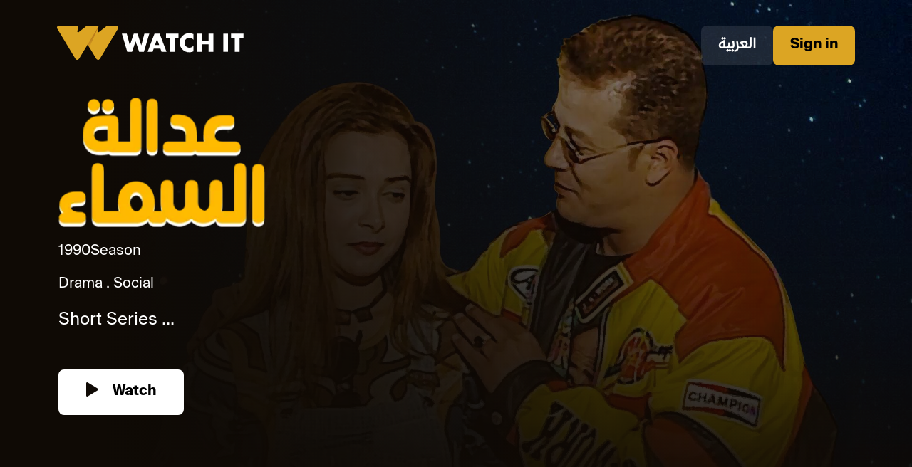

--- FILE ---
content_type: text/html
request_url: https://www.watchit.com/watch/en/clips/%D8%A8%D8%B1%D9%88%D9%85%D9%88-%D8%B9%D8%AF%D8%A7%D9%84%D8%A9-%D8%A7%D9%84%D8%B3%D9%85%D8%A7%D8%A1/clips-660
body_size: 3983
content:
<!DOCTYPE html>
<html lang="en">

<head>
    <!-- Start General SEO Meta Tags -->
    <meta charset="UTF-8" />
    <meta name="viewport" content="width=device-width, initial-scale=1.0" />
    <meta name="robots" content="index, follow">
    <meta name="title" content="Adalat Al Samaa Promo" />
    <meta name="description" content="Short Series " />
    <meta name="keywords" content="">
    <meta name="author" content="Watch It">
    <!-- End General SEO Meta Tags -->

    <!-- Start Canonical Tag -->
    <link rel="canonical" id="canonical-link" href="" />
    <link rel="alternate" id="alternate-ar" hreflang="ar" href="">
    <link rel="alternate" id="alternate-en" hreflang="en" href="">
    <link rel="alternate" id="alternate-x" hreflang="x-default" href="">
    <!-- End Canopnical Tags -->

    <!-- Start SmartBanner configuration -->
    <meta name="smartbanner:title" content="Adalat Al Samaa Promo" />
    <meta name="smartbanner:author" content="WATCH IT" />
    <meta name="smartbanner:price" content="FREE" />
    <meta name="smartbanner:price-suffix-apple" content=" - On the App Store" />
    <meta name="smartbanner:price-suffix-google" content=" - In Google Play" />
    <meta name="smartbanner:price-suffix-huawei" content=" - Huawei" />
    <meta name="smartbanner:icon-apple"
        content="https://is1-ssl.mzstatic.com/image/thumb/Purple116/v4/ed/22/d7/ed22d765-fed5-ff01-4024-dc4c3382f9e9/AppIcon-0-0-1x_U007emarketing-0-0-0-7-0-0-sRGB-0-0-0-GLES2_U002c0-512MB-85-220-0-0.png/230x0w.webp" />
    <meta name="smartbanner:icon-google"
        content="https://play-lh.googleusercontent.com/_9jaLm530aTjOEWgwWaaTK4-2bfruP2bRudKP_0ru961ihYjeFlAVjtRP5M4_vYNb1c=w240-h480-rw" />
    <meta name="smartbanner:icon-huawei"
        content="https://is1-ssl.mzstatic.com/image/thumb/Purple116/v4/ed/22/d7/ed22d765-fed5-ff01-4024-dc4c3382f9e9/AppIcon-0-0-1x_U007emarketing-0-0-0-7-0-0-sRGB-0-0-0-GLES2_U002c0-512MB-85-220-0-0.png/230x0w.webp" />

    <meta name="smartbanner:button" content="VIEW" />
    <meta name="smartbanner:button-url-apple"
        content="https://apps.apple.com/eg/app/watch-it-drama-movies/id1462196003" />
    <meta name="smartbanner:button-url-google"
        content="https://play.google.com/store/apps/details?id=com.watchit.vod&hl=en&gl=US&pli=1" />
    <meta name="smartbanner:button-url-huawei" content="https://appgallery.huawei.com/app/C101201081" />
    <meta name="smartbanner:enabled-platforms" content="android,ios,huawei" />
    <meta name="smartbanner:close-label" content="Close" />
    <!-- End SmartBanner configuration -->

    <!-- Open Graph data for facebook-->
    <meta property="og:title" content="Adalat Al Samaa Promo" />
    <meta property="og:type" content="video on-demand service for Arabic content online" />
    <meta property="og:url" content="https://www.watchit.com/" />
    <meta property="og:image" content="https:&#x2F;&#x2F;d3mfc5qyv0pefp.cloudfront.net&#x2F;[base64]?signature&#x3D;53185149c858d660755352417b84f30258e29ee353b430551b3074d2b04d62d8" />
    <meta property="og:description" content="Short Series " />
    <meta property="og:site_name" content="Watch It" />
    <!-- End Open Graph configuration -->

    <!-- Start Schema.org markup for Google+ -->
    <meta itemprop="name" content="Adalat Al Samaa Promo">
    <meta itemprop="description" content="Short Series ">
    <meta itemprop="image" content="https:&#x2F;&#x2F;d3mfc5qyv0pefp.cloudfront.net&#x2F;[base64]?signature&#x3D;53185149c858d660755352417b84f30258e29ee353b430551b3074d2b04d62d8">
    <!-- End Schema.org markup for Google+ -->

    <!--Start Twitter Card data -->
    <meta name="twitter:card" content="product">
    <meta name="twitter:site" content="'www.watchit.com'">
    <meta name="twitter:title" content="Adalat Al Samaa Promo">
    <meta name="twitter:description" content="Short Series ">
    <meta name="twitter:creator" content="'Watch It'">
    <meta name="twitter:image" content="https:&#x2F;&#x2F;d3mfc5qyv0pefp.cloudfront.net&#x2F;[base64]?signature&#x3D;53185149c858d660755352417b84f30258e29ee353b430551b3074d2b04d62d8">
    <!--End Twitter Card data -->

    <title>Adalat Al Samaa Promo</title>
    <link href="https://cdn.jsdelivr.net/npm/bootstrap@5.3.2/dist/css/bootstrap.min.css" rel="stylesheet"
        integrity="sha384-T3c6CoIi6uLrA9TneNEoa7RxnatzjcDSCmG1MXxSR1GAsXEV/Dwwykc2MPK8M2HN" crossorigin="anonymous" />
    <link rel="stylesheet" href="https://cdnjs.cloudflare.com/ajax/libs/smartbanner.js/1.22.0/smartbanner.min.css"
        integrity="sha512-BpofvB1rqNuNOiv4z5GQm45zKRhmbujQArO0gB/FhIkgDBFGEpyYtD1f/HMwmhzpF0vK4GAm38570N4zHMfLiQ=="
        crossorigin="anonymous" referrerpolicy="no-referrer" />
    <link rel="stylesheet" href="https://www.watchit.com/watch-assets/assets/style-en.css?v=2" />

    <!-- Prefetching Critical Assets: Preloading key assets to improve page load time. -->
    <link rel="preload" href="https://www.watchit.com/watch-assets/assets/images/logo.svg" as="image" />
    <link rel="preload" href="https://www.watchit.com/watch-assets/assets/images/logo-respon.svg" as="image" />
    <link rel="preload" href="https:&#x2F;&#x2F;d3mfc5qyv0pefp.cloudfront.net&#x2F;[base64]?signature&#x3D;53185149c858d660755352417b84f30258e29ee353b430551b3074d2b04d62d8" as="image" />
    <link rel="preload" href="https:&#x2F;&#x2F;d3mfc5qyv0pefp.cloudfront.net&#x2F;[base64]&#x3D;?signature&#x3D;fe39bb41f023e39fa72c1968a6addaf91022019b9e5cd3cccadae9cf8257891f" as="image" />
</head>

<body>
    <nav class="navb">
        <div class="logo">
            <a class="navbar-brand" rel="nofollow" href="&#x2F;#&#x2F;collection&#x2F;home?redirect&#x3D;public">
                <picture class="w-100 h-100">
                    <source media="(min-width: 769px)"
                        lazyload="https://www.watchit.com/watch-assets/assets/images/logo.svg"
                        srcset="https://www.watchit.com/watch-assets/assets/images/logo.svg" />
                    <!---->
                    <source media="(min-width: 426px)"
                        lazyload="https://www.watchit.com/watch-assets/assets/images/logo-respon.svg"
                        srcset="https://www.watchit.com/watch-assets/assets/images/logo-respon.svg" />
                    <!---->
                    <img class="banner-image" src="https://www.watchit.com/watch-assets/assets/images/logo-respon.svg"
                        alt="Watchit logo" />
                    <!---->
                </picture>
            </a>
        </div>
        <div class="actions">
            <a class="btn translateBtn" href="&#x2F;watch&#x2F;ar&#x2F;clips&#x2F;%D8%A8%D8%B1%D9%88%D9%85%D9%88-%D8%B9%D8%AF%D8%A7%D9%84%D8%A9-%D8%A7%D9%84%D8%B3%D9%85%D8%A7%D8%A1&#x2F;clips-660" aria-label="Translate to Arabic">العربية</a>
            <a class="btn loginBtn" href="&#x2F;#&#x2F;auth&#x2F;login?redirect&#x3D;public" aria-label="Login">Sign in</a>
        </div>
    </nav>
    <section class="contentDeatils">
        <div class="playerPoster">
            <picture class="w-100 h-100">
                <source media="(min-width: 769px)" lazyload="https:&#x2F;&#x2F;d3mfc5qyv0pefp.cloudfront.net&#x2F;[base64]?signature&#x3D;53185149c858d660755352417b84f30258e29ee353b430551b3074d2b04d62d8" srcset="https:&#x2F;&#x2F;d3mfc5qyv0pefp.cloudfront.net&#x2F;[base64]?signature&#x3D;53185149c858d660755352417b84f30258e29ee353b430551b3074d2b04d62d8" />
                <!---->
                <source media="(max-width: 550px)" lazyload="https:&#x2F;&#x2F;d3mfc5qyv0pefp.cloudfront.net&#x2F;[base64]&#x3D;?signature&#x3D;fe39bb41f023e39fa72c1968a6addaf91022019b9e5cd3cccadae9cf8257891f" srcset="https:&#x2F;&#x2F;d3mfc5qyv0pefp.cloudfront.net&#x2F;[base64]&#x3D;?signature&#x3D;fe39bb41f023e39fa72c1968a6addaf91022019b9e5cd3cccadae9cf8257891f" />
                <!---->
                <img class="banner-image w-100 h-100" alt="Poster Image" src="https:&#x2F;&#x2F;d3mfc5qyv0pefp.cloudfront.net&#x2F;[base64]?signature&#x3D;53185149c858d660755352417b84f30258e29ee353b430551b3074d2b04d62d8" />
                <!---->
            </picture>
        </div>
        <div class="playerInfo">
            <div class="playerData">
                <div class="playerTitle">
                    <h1 style="font-size: 1px; position: absolute;color: #000;">Adalat Al Samaa Promo</h1>
                    <img class="w-100" src="https:&#x2F;&#x2F;d3mfc5qyv0pefp.cloudfront.net&#x2F;eyJidWNrZXQiOiJ3aXRpbWFnZXMiLCJrZXkiOiJpbWdzL2NsaXBzLzExNTY2MDE2NTU5NzY2ODkxMi5wbmcifQ&#x3D;&#x3D;?signature&#x3D;e5a4b7db666ea2742586031f7f7df4d9d6a9a2ed0acebcec9b657510a9c15dc0" alt="Content Title" />
                </div>
                <div class="playerMetaData">
                    <div class="metainfo">
                        <div class="info">
                            <p class="year">1990</p>
                            <p class="season"> Season</p>
                        </div>
                        <div class="genre">
                            <p class="genre">Drama</p><p class="genre">Social</p>
                        </div>
                    </div>
                    <p class="metadescripton">
                        Short Series ...
                    </p>
                </div>
                <div class="playerButtons">
                    <a class="playerBtn btnPlay" href=&#x2F;#&#x2F;details&#x2F;clips&#x2F;660?redirect&#x3D;public aria-label="Watch Now">
                        <img class="btnIcon" src="https://www.watchit.com/watch-assets/assets/images/play.svg"
                            alt="play" />
                        Watch
                    </a>
                </div>
            </div>
        </div>
    </section>
    <section class="coworker-wrapper my-5">
        <ul class="nav nav-pills" id="pills-tab" role="tablist">
            <li class="nav-item" role="presentation">
                <button class="nav-link active" id="pills-home-tab" data-bs-toggle="pill" data-bs-target="#pills-home"
                    type="button" role="tab" aria-controls="pills-home" aria-selected="true">
                    Cast
                </button>
            </li>
            <li class="nav-item" role="presentation">
                <button class="nav-link" id="pills-profile-tab" data-bs-toggle="pill" data-bs-target="#pills-profile"
                    type="button" role="tab" aria-controls="pills-profile" aria-selected="false">
                    Details
                </button>
            </li>
        </ul>
        <div class="tab-content" id="pills-tabContent">
            <div class="tab-pane fade show active" id="pills-home" role="tabpanel" aria-labelledby="pills-home-tab"
                tabindex="0">
                <div class="container-fluid gx-0">
                    <div id="cast" class="row gx-2">
                    </div>
                </div>
            </div>

            <div class="tab-pane fade" id="pills-profile" role="tabpanel" aria-labelledby="pills-profile-tab"
                tabindex="0">
                <div class="details">
                    <h2 class="title">Adalat Al Samaa Promo</h2>
                    <div class="d-flex">
                        <p class="genre">Clip</p>
                        <p class="season mx-2"> Season</p>
                        <p class="type mx-2">Drama,Social</p>
                        <p class="year mx-2">1990</p>
                    </div>
                    <p>
                        Short Series 
                    </p>
                </div>
            </div>
        </div>
    </section>
    <div id="spalsh" class="spalsh-screen-container">
        <div class="loader">
            <img src="https://www.watchit.com/watch-assets/assets/images/splash-screen.png" alt="spinner" />
        </div>
    </div>

    <!-- <script
      src="https://cdnjs.cloudflare.com/ajax/libs/smartbanner.js/1.22.0/smartbanner.min.js"
      integrity="sha512-ysJMgDW8n0/znoCCA3+MzHDIVOV1lt2RjPIlLw9ilc0tIRGqF3rXHnAwPoifx5STnEIkkpHnWIpglrEDx3JgTg=="
      crossorigin="anonymous"
      referrerpolicy="no-referrer"
    ></script> -->
    <script src="https://www.watchit.com/watch-assets/assets/js/smartbanner.js"></script>
    <script src="https://cdn.jsdelivr.net/npm/bootstrap@5.3.2/dist/js/bootstrap.bundle.min.js"
        integrity="sha384-C6RzsynM9kWDrMNeT87bh95OGNyZPhcTNXj1NW7RuBCsyN/o0jlpcV8Qyq46cDfL"
        crossorigin="anonymous"></script>
    <script>
        window.addEventListener('load', function () {
            document.getElementById("spalsh").style.display = "none";
        });

        document.addEventListener('DOMContentLoaded', function () {
            var cast = document.getElementById("cast");
            if (cast.children.length === 0) {
                document.getElementById("pills-home-tab").style.display = "none";
                document.getElementById("pills-home").style.display = "none";
                document.getElementById("pills-profile-tab").classList.add("active");
                var details = document.getElementById("pills-profile");
                details.classList.remove("fade");
                details.classList.remove("tab-pane");
            }
        });
    </script>
    <script>
        var canonicalTag = document.getElementById("canonical-link");
        var alternateAr = document.getElementById("alternate-ar");
        var alternateEn = document.getElementById("alternate-en");
        var alternateX = document.getElementById("alternate-x");
        var arabicURLString = "watch,ar,clips,%D8%A8%D8%B1%D9%88%D9%85%D9%88-%D8%B9%D8%AF%D8%A7%D9%84%D8%A9-%D8%A7%D9%84%D8%B3%D9%85%D8%A7%D8%A1,clips-660";
        var arabicURLArray = arabicURLString.split(',');
        var finalArabicURL = window.location.origin + '/' + arabicURLArray[0] + '/' + arabicURLArray[1] + '/' + arabicURLArray[2] + '/' + arabicURLArray[3] + '/' + arabicURLArray[4];
        var englishURLString = "watch,en,clips,Adalat-Al-Samaa-Promo,clips-660";
        var englishURLArray = englishURLString.split(',');
        var finalEnglishURL = window.location.origin + '/' + englishURLArray[0] + '/' + englishURLArray[1] + '/' + englishURLArray[2] + '/' + englishURLArray[3] + '/' + englishURLArray[4];
        canonicalTag.setAttribute("href", finalEnglishURL);
        alternateEn.setAttribute("href", finalEnglishURL);
        alternateAr.setAttribute("href", finalArabicURL);
        alternateX.setAttribute("href", finalArabicURL); 
    </script>
<script defer src="https://static.cloudflareinsights.com/beacon.min.js/vcd15cbe7772f49c399c6a5babf22c1241717689176015" integrity="sha512-ZpsOmlRQV6y907TI0dKBHq9Md29nnaEIPlkf84rnaERnq6zvWvPUqr2ft8M1aS28oN72PdrCzSjY4U6VaAw1EQ==" data-cf-beacon='{"rayId":"9c0f386ba9ba1ec6","version":"2025.9.1","serverTiming":{"name":{"cfExtPri":true,"cfEdge":true,"cfOrigin":true,"cfL4":true,"cfSpeedBrain":true,"cfCacheStatus":true}},"token":"5ceb599f23f14dd3955bd0dd1fb90990","b":1}' crossorigin="anonymous"></script>
</body>